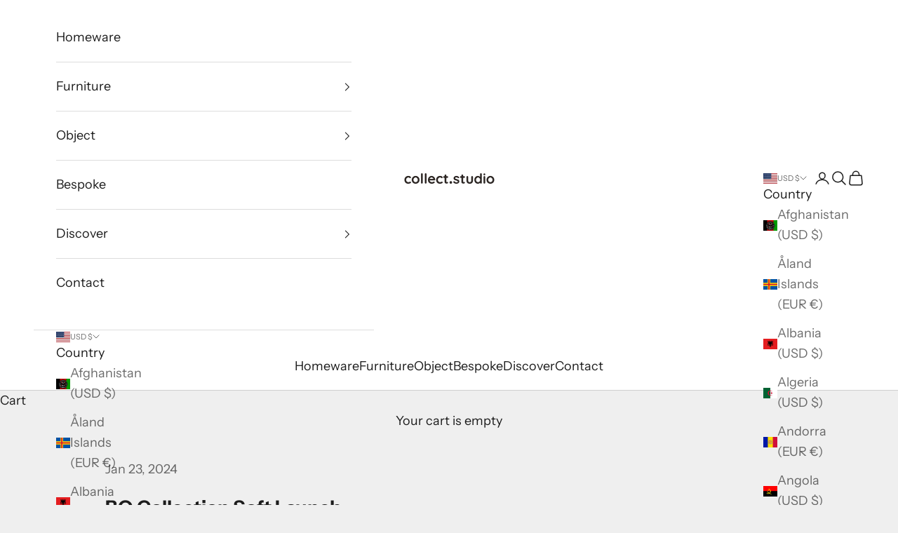

--- FILE ---
content_type: text/javascript
request_url: https://collect.studio/cdn/shop/t/10/assets/es-module-shims.min.js?v=114726340736633916291705585107
body_size: 10871
content:
(function(){let P0=typeof window<"u",R=typeof document<"u",ee=()=>{},Ye=R?document.querySelector("script[type=esms-options]"):void 0,E=Ye?JSON.parse(Ye.innerHTML):{};Object.assign(E,self.esmsInitOptions||{});let g=R?!!E.shimMode:!0,be=V(g&&E.onimport),pe=V(g&&E.resolve),T0=E.fetch?V(E.fetch):fetch,N0=E.meta?V(g&&E.meta):ee,H0=E.mapOverrides,M=E.nonce;if(!M&&R){let r=document.querySelector("script[nonce]");r&&(M=r.nonce||r.getAttribute("nonce"))}let q0=V(E.onerror||ee),D0=E.onpolyfill?V(E.onpolyfill):()=>{console.log("%c^^ Module TypeError above is polyfilled and can be ignored ^^","font-weight:900;color:#391")},{revokeBlobURLs:Ze,noLoadEventRetriggers:Ue,enforceIntegrity:F0}=E;function V(r){return typeof r=="string"?self[r]:r}let e0=Array.isArray(E.polyfillEnable)?E.polyfillEnable:[],me=e0.includes("css-modules"),ke=e0.includes("json-modules"),J0=!navigator.userAgentData&&!!navigator.userAgent.match(/Edge\/\d+\.\d+/),J=R?document.baseURI:`${location.protocol}//${location.host}${location.pathname.includes("/")?location.pathname.slice(0,location.pathname.lastIndexOf("/")+1):location.pathname}`,_=(r,s="text/javascript")=>URL.createObjectURL(new Blob([r],{type:s})),{skip:q}=E;if(Array.isArray(q)){let r=q.map(s=>new URL(s,J).href);q=s=>r.some(o=>o[o.length-1]==="/"&&s.startsWith(o)||s===o)}else if(typeof q=="string"){let r=new RegExp(q);q=s=>r.test(s)}let B0=r=>setTimeout(()=>{throw r}),Le=r=>{(self.reportError||P0&&window.safari&&console.error||B0)(r),q0(r)};function te(r){return r?` imported from ${r}`:""}let we=!1;function W0(){we=!0}if(!g)if(document.querySelectorAll("script[type=module-shim],script[type=importmap-shim],link[rel=modulepreload-shim]").length)g=!0;else{let r=!1;for(let s of document.querySelectorAll("script[type=module],script[type=importmap]"))if(!r)s.type==="module"&&!s.ep&&(r=!0);else if(s.type==="importmap"&&r){we=!0;break}}let z0=/\\/g;function Ae(r){if(r.indexOf(":")===-1)return!1;try{return new URL(r),!0}catch{return!1}}function t0(r,s){return B(r,s)||(Ae(r)?r:B("./"+r,s))}function B(r,s){let o=s.indexOf("#"),d=s.indexOf("?");if(o+d>-2&&(s=s.slice(0,o===-1?d:d===-1||d>o?o:d)),r.indexOf("\\")!==-1&&(r=r.replace(z0,"/")),r[0]==="/"&&r[1]==="/")return s.slice(0,s.indexOf(":")+1)+r;if(r[0]==="."&&(r[1]==="/"||r[1]==="."&&(r[2]==="/"||r.length===2&&(r+="/"))||r.length===1&&(r+="/"))||r[0]==="/"){let l=s.slice(0,s.indexOf(":")+1),u;if(s[l.length+1]==="/"?l!=="file:"?(u=s.slice(l.length+2),u=u.slice(u.indexOf("/")+1)):u=s.slice(8):u=s.slice(l.length+(s[l.length]==="/")),r[0]==="/")return s.slice(0,s.length-u.length-1)+r;let h=u.slice(0,u.lastIndexOf("/")+1)+r,p=[],k=-1;for(let b=0;b<h.length;b++){if(k!==-1){h[b]==="/"&&(p.push(h.slice(k,b+1)),k=-1);continue}else if(h[b]==="."){if(h[b+1]==="."&&(h[b+2]==="/"||b+2===h.length)){p.pop(),b+=2;continue}else if(h[b+1]==="/"||b+1===h.length){b+=1;continue}}for(;h[b]==="/";)b++;k=b}return k!==-1&&p.push(h.slice(k)),s.slice(0,s.length-u.length)+p.join("")}}function r0(r,s,o){let d={imports:Object.assign({},o.imports),scopes:Object.assign({},o.scopes)};if(r.imports&&s0(r.imports,d.imports,s,o),r.scopes)for(let l in r.scopes){let u=t0(l,s);s0(r.scopes[l],d.scopes[u]||(d.scopes[u]={}),s,o)}return d}function Oe(r,s){if(s[r])return r;let o=r.length;do{let d=r.slice(0,o+1);if(d in s)return d}while((o=r.lastIndexOf("/",o-1))!==-1)}function n0(r,s){let o=Oe(r,s);if(o){let d=s[o];return d===null?void 0:d+r.slice(o.length)}}function Ie(r,s,o){let d=o&&Oe(o,r.scopes);for(;d;){let l=n0(s,r.scopes[d]);if(l)return l;d=Oe(d.slice(0,d.lastIndexOf("/")),r.scopes)}return n0(s,r.imports)||s.indexOf(":")!==-1&&s}function s0(r,s,o,d){for(let l in r){let u=B(l,o)||l;if((!g||!H0)&&s[u]&&s[u]!==r[u])throw Error(`Rejected map override "${u}" from ${s[u]} to ${r[u]}.`);let h=r[l];if(typeof h!="string")continue;let p=Ie(d,B(h,o)||h,o);if(p){s[u]=p;continue}console.warn(`Mapping "${l}" -> "${r[l]}" does not resolve`)}}let N=!R&&(0,eval)("u=>import(u)"),re,Q0=R&&new Promise(r=>{let s=Object.assign(document.createElement("script"),{src:_("self._d=u=>import(u)"),ep:!0});s.setAttribute("nonce",M),s.addEventListener("load",()=>{if(!(re=!!(N=self._d))){let o;window.addEventListener("error",d=>o=d),N=(d,l)=>new Promise((u,h)=>{let p=Object.assign(document.createElement("script"),{type:"module",src:_(`import*as m from'${d}';self._esmsi=m`)});o=void 0,p.ep=!0,M&&p.setAttribute("nonce",M),p.addEventListener("error",k),p.addEventListener("load",k);function k(b){document.head.removeChild(p),self._esmsi?(u(self._esmsi,J),self._esmsi=void 0):(h(!(b instanceof Event)&&b||o&&o.error||new Error(`Error loading ${l&&l.errUrl||d} (${p.src}).`)),o=void 0)}document.head.appendChild(p)})}document.head.removeChild(s),delete self._d,r()}),document.head.appendChild(s)}),ye=!1,ge=!1,Me=R&&HTMLScriptElement.supports,X=Me&&Me.name==="supports"&&Me("importmap"),$e=re,i0="import.meta",a0='import"x"assert{type:"css"}',G0='import"x"assert{type:"json"}',K0=Promise.resolve(Q0).then(()=>{if(re)return R?new Promise(r=>{let s=document.createElement("iframe");s.style.display="none",s.setAttribute("nonce",M);function o({data:p}){Array.isArray(p)&&p[0]==="esms"&&(X=p[1],$e=p[2],ge=p[3],ye=p[4],r(),document.head.removeChild(s),window.removeEventListener("message",o,!1))}window.addEventListener("message",o,!1);let d=`<script nonce=${M||""}>b=(s,type='text/javascript')=>URL.createObjectURL(new Blob([s],{type}));document.head.appendChild(Object.assign(document.createElement('script'),{type:'importmap',nonce:"${M}",innerText:\`{"imports":{"x":"\${b('')}"}}\`}));Promise.all([${X?"true,true":`'x',b('${i0}')`}, ${me?`b('${a0}'.replace('x',b('','text/css')))`:"false"}, ${ke?`b('${G0}'.replace('x',b('{}','text/json')))`:"false"}].map(x =>typeof x==='string'?import(x).then(x =>!!x,()=>false):x)).then(a=>parent.postMessage(['esms'].concat(a),'*'))<\/script>`,l=!1,u=!1;function h(){if(!l){u=!0;return}let p=s.contentDocument;if(p&&p.head.childNodes.length===0){let k=p.createElement("script");M&&k.setAttribute("nonce",M),k.innerHTML=d.slice(15+(M?M.length:0),-9),p.head.appendChild(k)}}s.onload=h,document.head.appendChild(s),l=!0,"srcdoc"in s?s.srcdoc=d:s.contentDocument.write(d),u&&h()}):Promise.all([X||N(_(i0)).then(()=>$e=!0,ee),me&&N(_(a0.replace("x",_("","text/css")))).then(()=>ge=!0,ee),ke&&N(_(jsonModulescheck.replace("x",_("{}","text/json")))).then(()=>ye=!0,ee)])}),x,ve,je,ne=2<<19,o0=new Uint8Array(new Uint16Array([1]).buffer)[0]===1?function(r,s){let o=r.length,d=0;for(;d<o;)s[d]=r.charCodeAt(d++)}:function(r,s){let o=r.length,d=0;for(;d<o;){let l=r.charCodeAt(d);s[d++]=(255&l)<<8|l>>>8}},V0="xportmportlassetaromsyncunctionssertvoyiedelecontininstantybreareturdebuggeawaithrwhileforifcatcfinallels",v,c0,y;function X0(r,s="@"){v=r,c0=s;let o=2*v.length+(2<<18);if(o>ne||!x){for(;o>ne;)ne*=2;ve=new ArrayBuffer(ne),o0(V0,new Uint16Array(ve,16,105)),x=function(h,p,k){var b=new h.Int8Array(k),f=new h.Int16Array(k),t=new h.Int32Array(k),P=new h.Uint8Array(k),H=new h.Uint16Array(k),j=1024;function L(){var e=0,n=0,i=0,c=0,a=0,m=0,F=0;F=j,j=j+10240|0,b[795]=1,f[395]=0,f[396]=0,t[67]=t[2],b[796]=0,t[66]=0,b[794]=0,t[68]=F+2048,t[69]=F,b[797]=0,e=(t[3]|0)+-2|0,t[70]=e,n=e+(t[64]<<1)|0,t[71]=n;e:for(;;){if(i=e+2|0,t[70]=i,e>>>0>=n>>>0){a=18;break}r:do switch(f[i>>1]|0){case 9:case 10:case 11:case 12:case 13:case 32:break;case 101:{if(!(f[396]|0)&&ue(i)|0&&!(A(e+4|0,16,10)|0)&&(z(),(b[795]|0)==0)){a=9;break e}else a=17;break}case 105:{ue(i)|0&&!(A(e+4|0,26,10)|0)&&fe(),a=17;break}case 59:{a=17;break}case 47:switch(f[e+4>>1]|0){case 47:{Qe();break r}case 42:{We(1);break r}default:{a=16;break e}}default:{a=16;break e}}while(0);(a|0)==17&&(a=0,t[67]=t[70]),e=t[70]|0,n=t[71]|0}(a|0)==9?(e=t[70]|0,t[67]=e,a=19):(a|0)==16?(b[795]=0,t[70]=e,a=19):(a|0)==18&&(b[794]|0?e=0:(e=i,a=19));do if((a|0)==19){e:for(;;){if(n=e+2|0,t[70]=n,c=n,e>>>0>=(t[71]|0)>>>0){a=82;break}r:do switch(f[n>>1]|0){case 9:case 10:case 11:case 12:case 13:case 32:break;case 101:{!(f[396]|0)&&ue(n)|0&&!(A(e+4|0,16,10)|0)&&z(),a=81;break}case 105:{ue(n)|0&&!(A(e+4|0,26,10)|0)&&fe(),a=81;break}case 99:{ue(n)|0&&!(A(e+4|0,36,8)|0)&&de(f[e+12>>1]|0)|0&&(b[797]=1),a=81;break}case 40:{c=t[68]|0,n=f[396]|0,a=n&65535,t[c+(a<<3)>>2]=1,i=t[67]|0,f[396]=n+1<<16>>16,t[c+(a<<3)+4>>2]=i,a=81;break}case 41:{if(n=f[396]|0,!(n<<16>>16)){a=36;break e}n=n+-1<<16>>16,f[396]=n,i=f[395]|0,i<<16>>16&&(m=t[(t[69]|0)+((i&65535)+-1<<2)>>2]|0,(t[m+20>>2]|0)==(t[(t[68]|0)+((n&65535)<<3)+4>>2]|0))&&(n=m+4|0,t[n>>2]|0||(t[n>>2]=c),t[m+12>>2]=e+4,f[395]=i+-1<<16>>16),a=81;break}case 123:{a=t[67]|0,c=t[61]|0,e=a;do if((f[a>>1]|0)==41&(c|0)!=0&&(t[c+4>>2]|0)==(a|0))if(n=t[62]|0,t[61]=n,n){t[n+28>>2]=0;break}else{t[57]=0;break}while(0);c=t[68]|0,i=f[396]|0,a=i&65535,t[c+(a<<3)>>2]=b[797]|0?6:2,f[396]=i+1<<16>>16,t[c+(a<<3)+4>>2]=e,b[797]=0,a=81;break}case 125:{if(e=f[396]|0,!(e<<16>>16)){a=49;break e}c=t[68]|0,a=e+-1<<16>>16,f[396]=a,(t[c+((a&65535)<<3)>>2]|0)==4&&Z(),a=81;break}case 39:{O(39),a=81;break}case 34:{O(34),a=81;break}case 47:switch(f[e+4>>1]|0){case 47:{Qe();break r}case 42:{We(1);break r}default:{e=t[67]|0,c=f[e>>1]|0;t:do if(ct(c)|0)switch(c<<16>>16){case 46:if(((f[e+-2>>1]|0)+-48&65535)<10){a=66;break t}else{a=69;break t}case 43:if((f[e+-2>>1]|0)==43){a=66;break t}else{a=69;break t}case 45:if((f[e+-2>>1]|0)==45){a=66;break t}else{a=69;break t}default:{a=69;break t}}else{switch(c<<16>>16){case 41:if(dt(t[(t[68]|0)+(H[396]<<3)+4>>2]|0)|0){a=69;break t}else{a=66;break t}case 125:break;default:{a=66;break t}}n=t[68]|0,i=H[396]|0,!(ot(t[n+(i<<3)+4>>2]|0)|0)&&(t[n+(i<<3)>>2]|0)!=6?a=66:a=69}while(0);t:do if((a|0)==66)if(a=0,Q(e)|0)a=69;else{switch(c<<16>>16){case 0:{a=69;break t}case 47:{if(b[796]|0){a=69;break t}break}default:}i=t[3]|0,n=c;do{if(e>>>0<=i>>>0)break;e=e+-2|0,t[67]=e,n=f[e>>1]|0}while(!(ze(n)|0));if(Ee(n)|0){do{if(e>>>0<=i>>>0)break;e=e+-2|0,t[67]=e}while(Ee(f[e>>1]|0)|0);if(lt(e)|0){M0(),b[796]=0,a=81;break r}else e=1}else e=1}while(0);(a|0)==69&&(M0(),e=0),b[796]=e,a=81;break r}}case 96:{c=t[68]|0,i=f[396]|0,a=i&65535,t[c+(a<<3)+4>>2]=t[67],f[396]=i+1<<16>>16,t[c+(a<<3)>>2]=3,Z(),a=81;break}default:a=81}while(0);(a|0)==81&&(a=0,t[67]=t[70]),e=t[70]|0}if((a|0)==36){I(),e=0;break}else if((a|0)==49){I(),e=0;break}else if((a|0)==82){e=b[794]|0?0:(f[395]|f[396])<<16>>16==0;break}}while(0);return j=F,e|0}function z(){var e=0,n=0,i=0,c=0,a=0,m=0,F=0,K=0,Ge=0,Ke=0,Ve=0,Xe=0,$=0,S=0;K=t[70]|0,Ge=t[63]|0,S=K+12|0,t[70]=S,i=w(1)|0,e=t[70]|0,(e|0)==(S|0)&&!(Ce(i)|0)||($=3);e:do if(($|0)==3){r:do switch(i<<16>>16){case 123:{for(t[70]=e+2,e=w(1)|0,i=t[70]|0;;){if(he(e)|0?(O(e),e=(t[70]|0)+2|0,t[70]=e):(G(e)|0,e=t[70]|0),w(1)|0,e=I0(i,e)|0,e<<16>>16==44&&(t[70]=(t[70]|0)+2,e=w(1)|0),n=i,i=t[70]|0,e<<16>>16==125){$=15;break}if((i|0)==(n|0)){$=12;break}if(i>>>0>(t[71]|0)>>>0){$=14;break}}if(($|0)==12){I();break e}else if(($|0)==14){I();break e}else if(($|0)==15){t[70]=i+2;break r}break}case 42:{t[70]=e+2,w(1)|0,S=t[70]|0,I0(S,S)|0;break}default:{switch(b[795]=0,i<<16>>16){case 100:{switch(K=e+14|0,t[70]=K,(w(1)|0)<<16>>16){case 97:{n=t[70]|0,!(A(n+2|0,56,8)|0)&&(a=n+10|0,Ee(f[a>>1]|0)|0)&&(t[70]=a,w(0)|0,$=22);break}case 102:{$=22;break}case 99:{n=t[70]|0,!(A(n+2|0,36,8)|0)&&(c=n+10|0,S=f[c>>1]|0,de(S)|0|S<<16>>16==123)&&(t[70]=c,m=w(1)|0,m<<16>>16!=123)&&(Xe=m,$=31);break}default:}t:do if(($|0)==22&&(F=t[70]|0,(A(F+2|0,64,14)|0)==0)){if(i=F+16|0,n=f[i>>1]|0,!(de(n)|0))switch(n<<16>>16){case 40:case 42:break;default:break t}t[70]=i,n=w(1)|0,n<<16>>16==42&&(t[70]=(t[70]|0)+2,n=w(1)|0),n<<16>>16!=40&&(Xe=n,$=31)}while(0);if(($|0)==31&&(Ke=t[70]|0,G(Xe)|0,Ve=t[70]|0,Ve>>>0>Ke>>>0)){U(e,K,Ke,Ve),t[70]=(t[70]|0)+-2;break e}U(e,K,0,0),t[70]=e+12;break e}case 97:{t[70]=e+10,w(0)|0,e=t[70]|0,$=35;break}case 102:{$=35;break}case 99:{if(!(A(e+2|0,36,8)|0)&&(n=e+10|0,ze(f[n>>1]|0)|0)){t[70]=n,S=w(1)|0,$=t[70]|0,G(S)|0,S=t[70]|0,U($,S,$,S),t[70]=(t[70]|0)+-2;break e}e=e+4|0,t[70]=e;break}case 108:case 118:break;default:break e}if(($|0)==35){t[70]=e+16,e=w(1)|0,e<<16>>16==42&&(t[70]=(t[70]|0)+2,e=w(1)|0),$=t[70]|0,G(e)|0,S=t[70]|0,U($,S,$,S),t[70]=(t[70]|0)+-2;break e}e=e+4|0,t[70]=e,b[795]=0;t:for(;;){switch(t[70]=e+2,S=w(1)|0,e=t[70]|0,(G(S)|0)<<16>>16){case 91:case 123:break t;default:}if(n=t[70]|0,(n|0)==(e|0))break e;if(U(e,n,e,n),(w(1)|0)<<16>>16!=44)break;e=t[70]|0}t[70]=(t[70]|0)+-2;break e}}while(0);if(S=(w(1)|0)<<16>>16==102,e=t[70]|0,S&&!(A(e+2|0,50,6)|0))for(t[70]=e+8,T(K,w(1)|0),e=Ge|0?Ge+16|0:232;;){if(e=t[e>>2]|0,!e)break e;t[e+12>>2]=0,t[e+8>>2]=0,e=e+16|0}t[70]=e+-2}while(0)}function fe(){var e=0,n=0,i=0,c=0,a=0,m=0;a=t[70]|0,e=a+12|0,t[70]=e;e:do switch((w(1)|0)<<16>>16){case 40:{if(n=t[68]|0,m=f[396]|0,i=m&65535,t[n+(i<<3)>>2]=5,e=t[70]|0,f[396]=m+1<<16>>16,t[n+(i<<3)+4>>2]=e,(f[t[67]>>1]|0)!=46){switch(t[70]=e+2,m=w(1)|0,Be(a,t[70]|0,0,e),n=t[61]|0,i=t[69]|0,a=f[395]|0,f[395]=a+1<<16>>16,t[i+((a&65535)<<2)>>2]=n,m<<16>>16){case 39:{O(39);break}case 34:{O(34);break}default:{t[70]=(t[70]|0)+-2;break e}}switch(e=(t[70]|0)+2|0,t[70]=e,(w(1)|0)<<16>>16){case 44:{t[70]=(t[70]|0)+2,w(1)|0,a=t[61]|0,t[a+4>>2]=e,m=t[70]|0,t[a+16>>2]=m,b[a+24>>0]=1,t[70]=m+-2;break e}case 41:{f[396]=(f[396]|0)+-1<<16>>16,m=t[61]|0,t[m+4>>2]=e,t[m+12>>2]=(t[70]|0)+2,b[m+24>>0]=1,f[395]=(f[395]|0)+-1<<16>>16;break e}default:{t[70]=(t[70]|0)+-2;break e}}}break}case 46:{if(t[70]=(t[70]|0)+2,(w(1)|0)<<16>>16==109&&(n=t[70]|0,(A(n+2|0,44,6)|0)==0)){if(e=t[67]|0,!(R0(e)|0)&&(f[e>>1]|0)==46)break e;Be(a,a,n+8|0,2)}break}case 42:case 39:case 34:{c=18;break}case 123:{if(e=t[70]|0,f[396]|0){t[70]=e+-2;break e}for(;!(e>>>0>=(t[71]|0)>>>0);){if(e=w(1)|0,he(e)|0)O(e);else if(e<<16>>16==125){c=33;break}e=(t[70]|0)+2|0,t[70]=e}if((c|0)==33&&(t[70]=(t[70]|0)+2),m=(w(1)|0)<<16>>16==102,e=t[70]|0,m&&A(e+2|0,50,6)|0){I();break e}if(t[70]=e+8,e=w(1)|0,he(e)|0){T(a,e);break e}else{I();break e}}default:(t[70]|0)==(e|0)?t[70]=a+10:c=18}while(0);do if((c|0)==18){if(f[396]|0){t[70]=(t[70]|0)+-2;break}for(e=t[71]|0,n=t[70]|0;;){if(n>>>0>=e>>>0){c=25;break}if(i=f[n>>1]|0,he(i)|0){c=23;break}m=n+2|0,t[70]=m,n=m}if((c|0)==23){T(a,i);break}else if((c|0)==25){I();break}}while(0)}function T(e,n){e=e|0,n=n|0;var i=0,c=0;switch(i=(t[70]|0)+2|0,n<<16>>16){case 39:{O(39),c=5;break}case 34:{O(34),c=5;break}default:I()}do if((c|0)==5){if(Be(e,i,t[70]|0,1),t[70]=(t[70]|0)+2,n=w(0)|0,e=n<<16>>16==97,e?(i=t[70]|0,A(i+2|0,78,10)|0&&(c=11)):(i=t[70]|0,n<<16>>16==119&&(f[i+2>>1]|0)==105&&(f[i+4>>1]|0)==116&&(f[i+6>>1]|0)==104||(c=11)),(c|0)==11){t[70]=i+-2;break}if(t[70]=i+((e?6:4)<<1),(w(1)|0)<<16>>16!=123){t[70]=i;break}e=t[70]|0,n=e;e:for(;;){switch(t[70]=n+2,n=w(1)|0,n<<16>>16){case 39:{O(39),t[70]=(t[70]|0)+2,n=w(1)|0;break}case 34:{O(34),t[70]=(t[70]|0)+2,n=w(1)|0;break}default:n=G(n)|0}if(n<<16>>16!=58){c=20;break}switch(t[70]=(t[70]|0)+2,(w(1)|0)<<16>>16){case 39:{O(39);break}case 34:{O(34);break}default:{c=24;break e}}switch(t[70]=(t[70]|0)+2,(w(1)|0)<<16>>16){case 125:{c=29;break e}case 44:break;default:{c=28;break e}}if(t[70]=(t[70]|0)+2,(w(1)|0)<<16>>16==125){c=29;break}n=t[70]|0}if((c|0)==20){t[70]=i;break}else if((c|0)==24){t[70]=i;break}else if((c|0)==28){t[70]=i;break}else if((c|0)==29){c=t[61]|0,t[c+16>>2]=e,t[c+12>>2]=(t[70]|0)+2;break}}while(0)}function Q(e){e=e|0;e:do switch(f[e>>1]|0){case 100:switch(f[e+-2>>1]|0){case 105:{e=C(e+-4|0,88,2)|0;break e}case 108:{e=C(e+-4|0,92,3)|0;break e}default:{e=0;break e}}case 101:switch(f[e+-2>>1]|0){case 115:switch(f[e+-4>>1]|0){case 108:{e=le(e+-6|0,101)|0;break e}case 97:{e=le(e+-6|0,99)|0;break e}default:{e=0;break e}}case 116:{e=C(e+-4|0,98,4)|0;break e}case 117:{e=C(e+-4|0,106,6)|0;break e}default:{e=0;break e}}case 102:{if((f[e+-2>>1]|0)==111&&(f[e+-4>>1]|0)==101)switch(f[e+-6>>1]|0){case 99:{e=C(e+-8|0,118,6)|0;break e}case 112:{e=C(e+-8|0,130,2)|0;break e}default:{e=0;break e}}else e=0;break}case 107:{e=C(e+-2|0,134,4)|0;break}case 110:{e=e+-2|0,le(e,105)|0?e=1:e=C(e,142,5)|0;break}case 111:{e=le(e+-2|0,100)|0;break}case 114:{e=C(e+-2|0,152,7)|0;break}case 116:{e=C(e+-2|0,166,4)|0;break}case 119:switch(f[e+-2>>1]|0){case 101:{e=le(e+-4|0,110)|0;break e}case 111:{e=C(e+-4|0,174,3)|0;break e}default:{e=0;break e}}default:e=0}while(0);return e|0}function Z(){var e=0,n=0,i=0,c=0;n=t[71]|0,i=t[70]|0;e:for(;;){if(e=i+2|0,i>>>0>=n>>>0){n=10;break}switch(f[e>>1]|0){case 96:{n=7;break e}case 36:{if((f[i+4>>1]|0)==123){n=6;break e}break}case 92:{e=i+4|0;break}default:}i=e}(n|0)==6?(e=i+4|0,t[70]=e,n=t[68]|0,c=f[396]|0,i=c&65535,t[n+(i<<3)>>2]=4,f[396]=c+1<<16>>16,t[n+(i<<3)+4>>2]=e):(n|0)==7?(t[70]=e,i=t[68]|0,c=(f[396]|0)+-1<<16>>16,f[396]=c,(t[i+((c&65535)<<3)>>2]|0)!=3&&I()):(n|0)==10&&(t[70]=e,I())}function w(e){e=e|0;var n=0,i=0,c=0;i=t[70]|0;e:do{n=f[i>>1]|0;r:do if(n<<16>>16!=47)if(e){if(de(n)|0)break;break e}else{if(Ee(n)|0)break;break e}else switch(f[i+2>>1]|0){case 47:{Qe();break r}case 42:{We(e);break r}default:{n=47;break e}}while(0);c=t[70]|0,i=c+2|0,t[70]=i}while(c>>>0<(t[71]|0)>>>0);return n|0}function O(e){e=e|0;var n=0,i=0,c=0,a=0;for(a=t[71]|0,n=t[70]|0;;){if(c=n+2|0,n>>>0>=a>>>0){n=9;break}if(i=f[c>>1]|0,i<<16>>16==e<<16>>16){n=10;break}if(i<<16>>16==92)i=n+4|0,(f[i>>1]|0)==13?(n=n+6|0,n=(f[n>>1]|0)==10?n:i):n=i;else if(_0(i)|0){n=9;break}else n=c}(n|0)==9?(t[70]=c,I()):(n|0)==10&&(t[70]=c)}function I0(e,n){e=e|0,n=n|0;var i=0,c=0,a=0,m=0;return i=t[70]|0,c=f[i>>1]|0,m=(e|0)==(n|0),a=m?0:e,m=m?0:n,c<<16>>16==97&&(t[70]=i+4,i=w(1)|0,e=t[70]|0,he(i)|0?(O(i),n=(t[70]|0)+2|0,t[70]=n):(G(i)|0,n=t[70]|0),c=w(1)|0,i=t[70]|0),(i|0)!=(e|0)&&U(e,n,a,m),c|0}function Be(e,n,i,c){e=e|0,n=n|0,i=i|0,c=c|0;var a=0,m=0;a=t[65]|0,t[65]=a+32,m=t[61]|0,t[(m|0?m+28|0:228)>>2]=a,t[62]=m,t[61]=a,t[a+8>>2]=e,(c|0)==2?e=i:e=(c|0)==1?i+2|0:0,t[a+12>>2]=e,t[a>>2]=n,t[a+4>>2]=i,t[a+16>>2]=0,t[a+20>>2]=c,b[a+24>>0]=(c|0)==1&1,t[a+28>>2]=0}function at(){var e=0,n=0,i=0;i=t[71]|0,n=t[70]|0;e:for(;;){if(e=n+2|0,n>>>0>=i>>>0){n=6;break}switch(f[e>>1]|0){case 13:case 10:{n=6;break e}case 93:{n=7;break e}case 92:{e=n+4|0;break}default:}n=e}return(n|0)==6?(t[70]=e,I(),e=0):(n|0)==7&&(t[70]=e,e=93),e|0}function M0(){var e=0,n=0,i=0;e:for(;;){if(e=t[70]|0,n=e+2|0,t[70]=n,e>>>0>=(t[71]|0)>>>0){i=7;break}switch(f[n>>1]|0){case 13:case 10:{i=7;break e}case 47:break e;case 91:{at()|0;break}case 92:{t[70]=e+4;break}default:}}(i|0)==7&&I()}function ot(e){switch(e=e|0,f[e>>1]|0){case 62:{e=(f[e+-2>>1]|0)==61;break}case 41:case 59:{e=1;break}case 104:{e=C(e+-2|0,200,4)|0;break}case 121:{e=C(e+-2|0,208,6)|0;break}case 101:{e=C(e+-2|0,220,3)|0;break}default:e=0}return e|0}function We(e){e=e|0;var n=0,i=0,c=0,a=0,m=0;for(a=(t[70]|0)+2|0,t[70]=a,i=t[71]|0;n=a+2|0,!(a>>>0>=i>>>0||(c=f[n>>1]|0,!e&&_0(c)|0));){if(c<<16>>16==42&&(f[a+4>>1]|0)==47){m=8;break}a=n}(m|0)==8&&(t[70]=n,n=a+4|0),t[70]=n}function A(e,n,i){e=e|0,n=n|0,i=i|0;var c=0,a=0;e:do if(!i)e=0;else{for(;c=b[e>>0]|0,a=b[n>>0]|0,c<<24>>24==a<<24>>24;)if(i=i+-1|0,i)e=e+1|0,n=n+1|0;else{e=0;break e}e=(c&255)-(a&255)|0}while(0);return e|0}function Ce(e){e=e|0;e:do switch(e<<16>>16){case 38:case 37:case 33:{e=1;break}default:if((e&-8)<<16>>16==40|(e+-58&65535)<6)e=1;else{switch(e<<16>>16){case 91:case 93:case 94:{e=1;break e}default:}e=(e+-123&65535)<4}}while(0);return e|0}function ct(e){e=e|0;e:do switch(e<<16>>16){case 38:case 37:case 33:break;default:if(!((e+-58&65535)<6|(e+-40&65535)<7&e<<16>>16!=41)){switch(e<<16>>16){case 91:case 94:break e;default:}return e<<16>>16!=125&(e+-123&65535)<4|0}}while(0);return 1}function j0(e){e=e|0;var n=0;n=f[e>>1]|0;e:do if((n+-9&65535)>=5){switch(n<<16>>16){case 160:case 32:{n=1;break e}default:}if(Ce(n)|0)return n<<16>>16!=46|(R0(e)|0)|0;n=0}else n=1;while(0);return n|0}function ft(e){e=e|0;var n=0,i=0,c=0,a=0;return i=j,j=j+16|0,c=i,t[c>>2]=0,t[64]=e,n=t[3]|0,a=n+(e<<1)|0,e=a+2|0,f[a>>1]=0,t[c>>2]=e,t[65]=e,t[57]=0,t[61]=0,t[59]=0,t[58]=0,t[63]=0,t[60]=0,j=i,n|0}function C(e,n,i){e=e|0,n=n|0,i=i|0;var c=0,a=0;return c=e+(0-i<<1)|0,a=c+2|0,e=t[3]|0,a>>>0>=e>>>0&&!(A(a,n,i<<1)|0)?(a|0)==(e|0)?e=1:e=j0(c)|0:e=0,e|0}function U(e,n,i,c){e=e|0,n=n|0,i=i|0,c=c|0;var a=0,m=0;a=t[65]|0,t[65]=a+20,m=t[63]|0,t[(m|0?m+16|0:232)>>2]=a,t[63]=a,t[a>>2]=e,t[a+4>>2]=n,t[a+8>>2]=i,t[a+12>>2]=c,t[a+16>>2]=0}function lt(e){switch(e=e|0,f[e>>1]|0){case 107:{e=C(e+-2|0,134,4)|0;break}case 101:{(f[e+-2>>1]|0)==117?e=C(e+-4|0,106,6)|0:e=0;break}default:e=0}return e|0}function le(e,n){e=e|0,n=n|0;var i=0;return i=t[3]|0,i>>>0<=e>>>0&&(f[e>>1]|0)==n<<16>>16?(i|0)==(e|0)?i=1:i=ze(f[e+-2>>1]|0)|0:i=0,i|0}function ze(e){e=e|0;e:do if((e+-9&65535)<5)e=1;else{switch(e<<16>>16){case 32:case 160:{e=1;break e}default:}e=e<<16>>16!=46&(Ce(e)|0)}while(0);return e|0}function Qe(){var e=0,n=0,i=0;e=t[71]|0,i=t[70]|0;e:for(;n=i+2|0,!(i>>>0>=e>>>0);)switch(f[n>>1]|0){case 13:case 10:break e;default:i=n}t[70]=n}function G(e){for(e=e|0;!(de(e)|0||Ce(e)|0);)if(e=(t[70]|0)+2|0,t[70]=e,e=f[e>>1]|0,!(e<<16>>16)){e=0;break}return e|0}function ut(){var e=0;switch(e=t[(t[59]|0)+20>>2]|0,e|0){case 1:{e=-1;break}case 2:{e=-2;break}default:e=e-(t[3]|0)>>1}return e|0}function dt(e){return e=e|0,!(C(e,180,5)|0)&&!(C(e,190,3)|0)?e=C(e,196,2)|0:e=1,e|0}function Ee(e){switch(e=e|0,e<<16>>16){case 160:case 32:case 12:case 11:case 9:{e=1;break}default:e=0}return e|0}function R0(e){return e=e|0,(f[e>>1]|0)==46&&(f[e+-2>>1]|0)==46?e=(f[e+-4>>1]|0)==46:e=0,e|0}function ue(e){return e=e|0,(t[3]|0)==(e|0)?e=1:e=j0(e+-2|0)|0,e|0}function ht(){var e=0;return e=t[(t[60]|0)+12>>2]|0,e?e=e-(t[3]|0)>>1:e=-1,e|0}function bt(){var e=0;return e=t[(t[59]|0)+12>>2]|0,e?e=e-(t[3]|0)>>1:e=-1,e|0}function pt(){var e=0;return e=t[(t[60]|0)+8>>2]|0,e?e=e-(t[3]|0)>>1:e=-1,e|0}function mt(){var e=0;return e=t[(t[59]|0)+16>>2]|0,e?e=e-(t[3]|0)>>1:e=-1,e|0}function kt(){var e=0;return e=t[(t[59]|0)+4>>2]|0,e?e=e-(t[3]|0)>>1:e=-1,e|0}function wt(){var e=0;return e=t[59]|0,e=t[(e|0?e+28|0:228)>>2]|0,t[59]=e,(e|0)!=0|0}function yt(){var e=0;return e=t[60]|0,e=t[(e|0?e+16|0:232)>>2]|0,t[60]=e,(e|0)!=0|0}function I(){b[794]=1,t[66]=(t[70]|0)-(t[3]|0)>>1,t[70]=(t[71]|0)+2}function de(e){return e=e|0,(e|128)<<16>>16==160|(e+-9&65535)<5|0}function he(e){return e=e|0,e<<16>>16==39|e<<16>>16==34|0}function gt(){return(t[(t[59]|0)+8>>2]|0)-(t[3]|0)>>1|0}function $t(){return(t[(t[60]|0)+4>>2]|0)-(t[3]|0)>>1|0}function _0(e){return e=e|0,e<<16>>16==13|e<<16>>16==10|0}function vt(){return(t[t[59]>>2]|0)-(t[3]|0)>>1|0}function xt(){return(t[t[60]>>2]|0)-(t[3]|0)>>1|0}function St(){return P[(t[59]|0)+24>>0]|0|0}function Ct(e){e=e|0,t[3]=e}function Et(){return(b[795]|0)!=0|0}function Lt(){return t[66]|0}function At(e){return e=e|0,j=e+992+15&-16,992}return{su:At,ai:mt,e:Lt,ee:$t,ele:ht,els:pt,es:xt,f:Et,id:ut,ie:kt,ip:St,is:vt,p:L,re:yt,ri:wt,sa:ft,se:bt,ses:Ct,ss:gt}}(typeof self<"u"?self:global,{},ve),je=x.su(ne-(2<<17))}let d=v.length+1;x.ses(je),x.sa(d-1),o0(v,new Uint16Array(ve,je,d)),x.p()||(y=x.e(),D());let l=[],u=[];for(;x.ri();){let h=x.is(),p=x.ie(),k=x.ai(),b=x.id(),f=x.ss(),t=x.se(),P;x.ip()&&(P=Re(b===-1?h:h+1,v.charCodeAt(b===-1?h-1:h))),l.push({n:P,s:h,e:p,ss:f,se:t,d:b,a:k})}for(;x.re();){let h=x.es(),p=x.ee(),k=x.els(),b=x.ele(),f=v.charCodeAt(h),t=k>=0?v.charCodeAt(k):-1;u.push({s:h,e:p,ls:k,le:b,n:f===34||f===39?Re(h+1,f):v.slice(h,p),ln:k<0?void 0:t===34||t===39?Re(k+1,t):v.slice(k,b)})}return[l,u,!!x.f()]}function Re(r,s){y=r;let o="",d=y;for(;;){y>=v.length&&D();let l=v.charCodeAt(y);if(l===s)break;l===92?(o+=v.slice(d,y),o+=Y0(),d=y):(l===8232||l===8233||f0(l)&&D(),++y)}return o+=v.slice(d,y++),o}function Y0(){let r=v.charCodeAt(++y);switch(++y,r){case 110:return`
`;case 114:return"\r";case 120:return String.fromCharCode(_e(2));case 117:return function(){let s=v.charCodeAt(y),o;return s===123?(++y,o=_e(v.indexOf("}",y)-y),++y,o>1114111&&D()):o=_e(4),o<=65535?String.fromCharCode(o):(o-=65536,String.fromCharCode(55296+(o>>10),56320+(1023&o)))}();case 116:return"	";case 98:return"\b";case 118:return"\v";case 102:return"\f";case 13:v.charCodeAt(y)===10&&++y;case 10:return"";case 56:case 57:D();default:if(r>=48&&r<=55){let s=v.substr(y-1,3).match(/^[0-7]+/)[0],o=parseInt(s,8);return o>255&&(s=s.slice(0,-1),o=parseInt(s,8)),y+=s.length-1,r=v.charCodeAt(y),s==="0"&&r!==56&&r!==57||D(),String.fromCharCode(o)}return f0(r)?"":String.fromCharCode(r)}}function _e(r){let s=y,o=0,d=0;for(let l=0;l<r;++l,++y){let u,h=v.charCodeAt(y);if(h!==95){if(h>=97)u=h-97+10;else if(h>=65)u=h-65+10;else{if(!(h>=48&&h<=57))break;u=h-48}if(u>=16)break;d=h,o=16*o+u}else d!==95&&l!==0||D(),d=h}return d!==95&&y-s===r||D(),o}function f0(r){return r===13||r===10}function D(){throw Object.assign(Error(`Parse error ${c0}:${v.slice(0,y).split(`
`).length}:${y-v.lastIndexOf(`
`,y-1)}`),{idx:y})}async function l0(r,s){let o=B(r,s);return{r:Ie(W,o||r,s)||d0(r,s),b:!o&&!Ae(r)}}let u0=pe?async(r,s)=>{let o=pe(r,s,Pe);return o&&o.then&&(o=await o),o?{r:o,b:!B(r,s)&&!Ae(r)}:l0(r,s)}:l0;async function se(r,...s){let o=s[s.length-1];return typeof o!="string"&&(o=J),await ae,be&&await be(r,typeof s[1]!="string"?s[1]:{},o),(oe||g||!Y)&&(R&&He(!0),g||(oe=!1)),await xe,m0((await u0(r,o)).r,{credentials:"same-origin"})}self.importShim=se;function Pe(r,s){return Ie(W,B(r,s)||r,s)||d0(r,s)}function d0(r,s){throw Error(`Unable to resolve specifier '${r}'${te(s)}`)}let h0=(r,s=J)=>{s=`${s}`;let o=pe&&pe(r,s,Pe);return o&&!o.then?o:Pe(r,s)};function Z0(r,s=this.url){return h0(r,s)}se.resolve=h0,se.getImportMap=()=>JSON.parse(JSON.stringify(W)),se.addImportMap=r=>{if(!g)throw new Error("Unsupported in polyfill mode.");W=r0(r,J,W)};let ie=se._r={};async function b0(r,s){r.b||s[r.u]||(s[r.u]=1,await r.L,await Promise.all(r.d.map(o=>b0(o,s))),r.n||(r.n=r.d.some(o=>o.n)))}let W={imports:{},scopes:{}},Y,ae=K0.then(()=>{if(Y=E.polyfillEnable!==!0&&re&&$e&&X&&(!ke||ye)&&(!me||ge)&&!we,R){if(!X){let r=HTMLScriptElement.supports||(s=>s==="classic"||s==="module");HTMLScriptElement.supports=s=>s==="importmap"||r(s)}if(g||!Y)if(new MutationObserver(r=>{for(let s of r)if(s.type==="childList")for(let o of s.addedNodes)o.tagName==="SCRIPT"?(o.type===(g?"module-shim":"module")&&A0(o,!0),o.type===(g?"importmap-shim":"importmap")&&L0(o,!0)):o.tagName==="LINK"&&o.rel===(g?"modulepreload-shim":"modulepreload")&&O0(o)}).observe(document,{childList:!0,subtree:!0}),He(),document.readyState==="complete")Fe();else{async function r(){await ae,He(),document.readyState==="complete"&&(Fe(),document.removeEventListener("readystatechange",r))}document.addEventListener("readystatechange",r)}}}),xe=ae,p0=!0,oe=!0;async function m0(r,s,o,d,l){if(g||(oe=!1),await ae,await xe,be&&await be(r,typeof s!="string"?s:{},""),!g&&Y)return d?null:(await l,N(o?_(o):r,{errUrl:r||o}));let u=v0(r,s,null,o),h={};if(await b0(u,h),Se=void 0,w0(u,h),await l,o&&!g&&!u.n)return d?void 0:(Ze&&k0(Object.keys(h)),await N(_(o),{errUrl:o}));p0&&!g&&u.n&&d&&(D0(),p0=!1);let p=await N(!g&&!u.n&&d?u.u:u.b,{errUrl:u.u});return u.s&&(await N(u.s)).u$_(p),Ze&&k0(Object.keys(h)),p}function k0(r){let s=0,o=r.length,d=self.requestIdleCallback?self.requestIdleCallback:self.requestAnimationFrame;d(l);function l(){let u=s*100;if(!(u>o)){for(let h of r.slice(u,u+100)){let p=ie[h];p&&URL.revokeObjectURL(p.b)}s++,d(l)}}}function Te(r){return`'${r.replace(/'/g,"\\'")}'`}let Se;function w0(r,s){if(r.b||!s[r.u])return;s[r.u]=0;for(let p of r.d)w0(p,s);let[o,d]=r.a,l=r.S,u=J0&&Se?`import '${Se}';`:"";if(!o.length)u+=l;else{let f=function(t){for(;b[b.length-1]<t;){let P=b.pop();u+=`${l.slice(p,P)}, ${Te(r.r)}`,p=P}u+=l.slice(p,t),p=t},p=0,k=0,b=[];for(let{s:t,ss:P,se:H,d:j}of o)if(j===-1){let L=r.d[k++],z=L.b,fe=!z;fe&&((z=L.s)||(z=L.s=_(`export function u$_(m){${L.a[1].map(({s:T,e:Q},Z)=>{let w=L.S[T]==='"'||L.S[T]==="'";return`e$_${Z}=m${w?"[":"."}${L.S.slice(T,Q)}${w?"]":""}`}).join(",")}}${L.a[1].length?`let ${L.a[1].map((T,Q)=>`e$_${Q}`).join(",")};`:""}export {${L.a[1].map(({s:T,e:Q},Z)=>`e$_${Z} as ${L.S.slice(T,Q)}`).join(",")}}
//# sourceURL=${L.r}?cycle`))),f(t-1),u+=`/*${l.slice(t-1,H)}*/${Te(z)}`,!fe&&L.s&&(u+=`;import*as m$_${k} from'${L.b}';import{u$_ as u$_${k}}from'${L.s}';u$_${k}(m$_${k})`,L.s=void 0),p=H}else j===-2?(r.m={url:r.r,resolve:Z0},N0(r.m,r.u),f(t),u+=`importShim._r[${Te(r.u)}].m`,p=H):(f(P+6),u+="Shim(",b.push(H-1),p=t);r.s&&(u+=`
;import{u$_}from'${r.s}';try{u$_({${d.filter(t=>t.ln).map(({s:t,e:P,ln:H})=>`${l.slice(t,P)}:${H}`).join(",")}})}catch(_){};
`),f(l.length)}let h=!1;u=u.replace(U0,(p,k,b)=>(h=!k,p.replace(b,()=>new URL(b,r.r)))),h||(u+=`
//# sourceURL=`+r.r),r.b=Se=_(u),r.S=void 0}let U0=/\n\/\/# source(Mapping)?URL=([^\n]+)\s*((;|\/\/[^#][^\n]*)\s*)*$/,et=/^(text|application)\/(x-)?javascript(;|$)/,tt=/^(text|application)\/json(;|$)/,rt=/^(text|application)\/css(;|$)/,nt=/url\(\s*(?:(["'])((?:\\.|[^\n\\"'])+)\1|((?:\\.|[^\s,"'()\\])+))\s*\)/g,Ne=[],y0=0;function st(){if(++y0>100)return new Promise(r=>Ne.push(r))}function it(){y0--,Ne.length&&Ne.shift()()}async function g0(r,s,o){if(F0&&!s.integrity)throw Error(`No integrity for ${r}${te(o)}.`);let d=st();d&&await d;try{var l=await T0(r,s)}catch(u){throw u.message=`Unable to fetch ${r}${te(o)} - see network log for details.
`+u.message,u}finally{it()}if(!l.ok)throw Error(`${l.status} ${l.statusText} ${l.url}${te(o)}`);return l}async function $0(r,s,o){let d=await g0(r,s,o),l=d.headers.get("content-type");if(et.test(l))return{r:d.url,s:await d.text(),t:"js"};if(tt.test(l))return{r:d.url,s:`export default ${await d.text()}`,t:"json"};if(rt.test(l))return{r:d.url,s:`var s=new CSSStyleSheet();s.replaceSync(${JSON.stringify((await d.text()).replace(nt,(u,h="",p,k)=>`url(${h}${t0(p||k,r)}${h})`))});export default s;`,t:"css"};throw Error(`Unsupported Content-Type "${l}" loading ${r}${te(o)}. Modules must be served with a valid MIME type like application/javascript.`)}function v0(r,s,o,d){let l=ie[r];if(l&&!d)return l;if(l={u:r,r:d?r:void 0,f:void 0,S:void 0,L:void 0,a:void 0,d:void 0,b:void 0,s:void 0,n:!1,t:null,m:null},ie[r]){let u=0;for(;ie[l.u+ ++u];);l.u+=u}return ie[l.u]=l,l.f=(async()=>{if(!d){let u;if({r:l.r,s:d,t:u}=await(Je[r]||$0(r,s,o)),u&&!g){if(u==="css"&&!me||u==="json"&&!ke)throw Error(`${u}-modules require <script type="esms-options">{ "polyfillEnable": ["${u}-modules"] }<\/script>`);(u==="css"&&!ge||u==="json"&&!ye)&&(l.n=!0)}}try{l.a=X0(d,l.u)}catch(u){Le(u),l.a=[[],[],!1]}return l.S=d,l})(),l.L=l.f.then(async()=>{let u=s;l.d=(await Promise.all(l.a[0].map(async({n:h,d:p})=>{if((p>=0&&!re||p===-2&&!$e)&&(l.n=!0),p!==-1||!h)return;let{r:k,b}=await u0(h,l.r||l.u);if(b&&(!X||we)&&(l.n=!0),p===-1)return q&&q(k)?{b:k}:(u.integrity&&(u=Object.assign({},u,{integrity:void 0})),v0(k,u,l.r).f)}))).filter(h=>h)}),l}function He(r=!1){if(!r)for(let s of document.querySelectorAll(g?"link[rel=modulepreload-shim]":"link[rel=modulepreload]"))O0(s);for(let s of document.querySelectorAll(g?"script[type=importmap-shim]":"script[type=importmap]"))L0(s);if(!r)for(let s of document.querySelectorAll(g?"script[type=module-shim]":"script[type=module]"))A0(s)}function qe(r){let s={};return r.integrity&&(s.integrity=r.integrity),r.referrerPolicy&&(s.referrerPolicy=r.referrerPolicy),r.crossOrigin==="use-credentials"?s.credentials="include":r.crossOrigin==="anonymous"?s.credentials="omit":s.credentials="same-origin",s}let x0=Promise.resolve(),De=1;function S0(){--De===0&&!Ue&&(g||!Y)&&document.dispatchEvent(new Event("DOMContentLoaded"))}R&&document.addEventListener("DOMContentLoaded",async()=>{await ae,S0()});let ce=1;function Fe(){--ce===0&&!Ue&&(g||!Y)&&document.dispatchEvent(new Event("readystatechange"))}let C0=r=>r.nextSibling||r.parentNode&&C0(r.parentNode),E0=(r,s)=>r.ep||!s&&(!r.src&&!r.innerHTML||!C0(r))||r.getAttribute("noshim")!==null||!(r.ep=!0);function L0(r,s=ce>0){if(!E0(r,s)){if(r.src){if(!g)return;W0()}oe&&(xe=xe.then(async()=>{W=r0(r.src?await(await g0(r.src,qe(r))).json():JSON.parse(r.innerHTML),r.src||J,W)}).catch(o=>{console.log(o),o instanceof SyntaxError&&(o=new Error(`Unable to parse import map ${o.message} in: ${r.src||r.innerHTML}`)),Le(o)}),g||(oe=!1))}}function A0(r,s=ce>0){if(E0(r,s))return;let o=r.getAttribute("async")===null&&ce>0,d=De>0;o&&ce++,d&&De++;let l=m0(r.src||J,qe(r),!r.src&&r.innerHTML,!g,o&&x0).then(()=>{g&&r.dispatchEvent(new Event("load"))}).catch(Le);o&&(x0=l.then(Fe)),d&&l.then(S0)}let Je={};function O0(r){r.ep||(r.ep=!0,!Je[r.href]&&(Je[r.href]=$0(r.href,qe(r))))}})();
